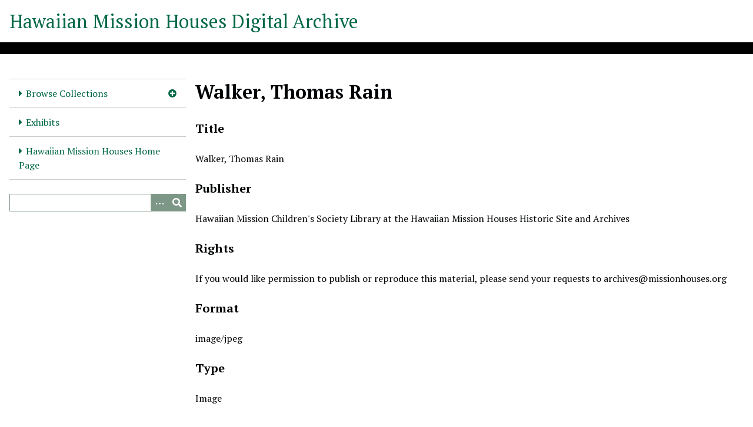

--- FILE ---
content_type: text/html; charset=utf-8
request_url: https://hmha.missionhouses.org/items/show/11714
body_size: 3611
content:
<!DOCTYPE html>
<html lang="en-US">
<head>
    <meta charset="utf-8">
    <meta name="viewport" content="width=device-width, initial-scale=1">
            <meta name="copyright" content="All Rights Reserved. Any duplication, enhancement, publishing and / or redistribution of Hawaiian Mission Houses Historic Site and Archives (HMHHSA) owned materials or digital objects from HMHHSA Digital Archive are prohibited without the written consent of HMHHSA." />
                <title>Walker, Thomas Rain &middot; Hawaiian Mission Houses Digital Archive</title>

    <link rel="alternate" type="application/rss+xml" title="Omeka RSS Feed" href="/items/browse?output=rss2" /><link rel="alternate" type="application/atom+xml" title="Omeka Atom Feed" href="/items/browse?output=atom" />
    <!-- Plugin Stuff -->

    <!-- Global site tag (gtag.js) - Google Analytics -->
<script async src="https://www.googletagmanager.com/gtag/js?id=G-HNQE4T0JPR"></script>
<script>
  window.dataLayer = window.dataLayer || [];
  function gtag(){dataLayer.push(arguments);}
  gtag('js', new Date());

  gtag('config', 'G-HNQE4T0JPR');
</script>


    <!-- Stylesheets -->
    <link href="/application/views/scripts/css/iconfonts.css?v=3.1" media="all" rel="stylesheet" type="text/css" >
<link href="/application/views/scripts/css/public.css?v=3.1" media="all" rel="stylesheet" type="text/css" >
<link href="/themes/default/css/style.css?v=3.1" media="all" rel="stylesheet" type="text/css" >
<link href="//fonts.googleapis.com/css?family=PT+Serif:400,700,400italic,700italic" media="all" rel="stylesheet" type="text/css" ><style type="text/css" media="all">
<!--
#pdf-text-text {
display:none
}
-->
</style>
        <style>
        body {
            background-color: #FFFFFF;
            color: #000305;
        }
        #site-title a:link, #site-title a:visited,
        #site-title a:active, #site-title a:hover {
            color: #006747;
                    }
        a:link {
            color: #006747;
        }
        a:visited {
            color: #288f6f;
        }
        a:hover, a:active, a:focus {
            color: #003f1f;
        }

        .button, button,
        input[type="reset"],
        input[type="submit"],
        input[type="button"],
        .pagination_next a,
        .pagination_previous a {
          background-color: #7d9786;
          color: #FFFFFF !important;
        }

        #search-form input[type="text"] {
            border-color: #7d9786        }

        #collection-items .item img,
        .browse .item-img,
        .browse .image,
        .browse #content .item img,
        .browse .item #content img,
        .browse .image img,
        #recent-items img.image {
            height: 100px;
        }

        @media (max-width:768px) {
            #primary-nav li {
                background-color: #a5bfae;
            }

            #primary-nav li ul li {
                background-color: #91ab9a;
            }

            #primary-nav li li li {
                background-color: #698372;
            }

            #primary-nav li a {
                color: #FFFFFF;
            }
        }
    </style>
    <!-- JavaScripts -->
    <script type="text/javascript" src="//ajax.googleapis.com/ajax/libs/jquery/3.6.0/jquery.min.js"></script>
<script type="text/javascript">
    //<!--
    window.jQuery || document.write("<script type=\"text\/javascript\" src=\"\/application\/views\/scripts\/javascripts\/vendor\/jquery.js?v=3.1\" charset=\"utf-8\"><\/script>")    //-->
</script>
<script type="text/javascript" src="//ajax.googleapis.com/ajax/libs/jqueryui/1.12.1/jquery-ui.min.js"></script>
<script type="text/javascript">
    //<!--
    window.jQuery.ui || document.write("<script type=\"text\/javascript\" src=\"\/application\/views\/scripts\/javascripts\/vendor\/jquery-ui.js?v=3.1\" charset=\"utf-8\"><\/script>")    //-->
</script>
<script type="text/javascript" src="/application/views/scripts/javascripts/vendor/jquery.ui.touch-punch.js"></script>
<script type="text/javascript">
    //<!--
    jQuery.noConflict();    //-->
</script>
<script type="text/javascript" src="/themes/default/javascripts/vendor/modernizr.js?v=3.1"></script>
<!--[if (gte IE 6)&(lte IE 8)]><script type="text/javascript" src="/application/views/scripts/javascripts/vendor/selectivizr.js?v=3.1"></script><![endif]-->
<script type="text/javascript" src="/application/views/scripts/javascripts/vendor/respond.js?v=3.1"></script>
<script type="text/javascript" src="/application/views/scripts/javascripts/vendor/jquery-accessibleMegaMenu.js?v=3.1"></script>
<script type="text/javascript" src="/application/views/scripts/javascripts/globals.js?v=3.1"></script>
<script type="text/javascript" src="/themes/default/javascripts/default.js?v=3.1"></script></head>
<body class="item show">
    
    <div id="skipnav">
        <span class="spacer">&nbsp;</span>
        <a href="#content">Skip to main content</a>
    </div>
    
        <header role="banner">
                        <div id="site-title"><a href="https://hmha.missionhouses.org" >Hawaiian Mission Houses Digital Archive</a>
</div>
        </header>

        <div id="wrap">
            <button type="button" class="menu-button button">Menu</button>
            <nav id="primary-nav" role="navigation">
                <ul class="navigation">
    <li>
        <a href="/collections/browse">Browse Collections</a>
        <ul>
            <li>
                <a href="/finding-aids">Archival Finding Aids</a>
            </li>
            <li>
                <a href="/hmcs-digitized-manuscript-collections">HMCSL Digitized Manuscript Collections</a>
            </li>
            <li>
                <a href="/newspapers-and-periodicals-collections">Newspapers and Periodicals Collections</a>
            </li>
            <li>
                <a href="/collection-tree">Digital Collections - Collection Tree</a>
            </li>
            <li>
                <a href="/items/browse">Browse Items</a>
            </li>
        </ul>
    </li>
    <li>
        <a href="/exhibits">Exhibits</a>
    </li>
    <li>
        <a href="https://www.missionhouses.org/">Hawaiian Mission Houses Home Page</a>
    </li>
</ul>                <div id="search-container" role="search">
                                        <form id="search-form" name="search-form" action="/search" aria-label="Search" method="get">    <input type="text" name="query" id="query" value="" title="Query" aria-label="Query" aria-labelledby="search-form query">        <button id="advanced-search" type="button" class="show-advanced button" aria-label="Options" title="Options" aria-labelledby="search-form search-options">
        <span class="icon" aria-hidden="true"></span>
    </button>
    <div id="advanced-form">
        <fieldset id="query-types">
            <legend>Search using this query type:</legend>
            <label><input type="radio" name="query_type" id="query_type-keyword" value="keyword" checked="checked">Keyword</label><br>
<label><input type="radio" name="query_type" id="query_type-boolean" value="boolean">Boolean</label><br>
<label><input type="radio" name="query_type" id="query_type-exact_match" value="exact_match">Exact match</label>        </fieldset>
                <fieldset id="record-types">
            <legend>Search only these record types:</legend>
                        <input type="checkbox" name="record_types[]" id="record_types-Item" value="Item" checked="checked"> <label for="record_types-Item">Item</label><br>
                        <input type="checkbox" name="record_types[]" id="record_types-File" value="File" checked="checked"> <label for="record_types-File">File</label><br>
                        <input type="checkbox" name="record_types[]" id="record_types-Collection" value="Collection" checked="checked"> <label for="record_types-Collection">Collection</label><br>
                    </fieldset>
                <p><a href="/items/search">Advanced Search (Items only)</a></p>
    </div>
        <button name="submit_search" id="submit_search" type="submit" value="Submit" title="Submit" class="button" aria-label="Submit" aria-labelledby="search-form submit_search"><span class="icon" aria-hidden="true"></span></button></form>
                                    </div>
            </nav>
            <div id="content" role="main" tabindex="-1">
                
<h1>Walker, Thomas Rain</h1>

    

<div class="element-set">
            <div id="dublin-core-title" class="element">
        <h3>Title</h3>
                    <div class="element-text">Walker, Thomas Rain</div>
            </div><!-- end element -->
        <div id="dublin-core-publisher" class="element">
        <h3>Publisher</h3>
                    <div class="element-text">Hawaiian Mission Children&#039;s Society Library at the Hawaiian Mission Houses Historic Site and Archives</div>
            </div><!-- end element -->
        <div id="dublin-core-rights" class="element">
        <h3>Rights</h3>
                    <div class="element-text">If you would like permission to publish or reproduce this material, please send your requests to <a href="/cdn-cgi/l/email-protection" class="__cf_email__" data-cfemail="e28390818a8b948791a28f8b91918b8d8c8a8d97918791cc8d9085">[email&#160;protected]</a></div>
            </div><!-- end element -->
        <div id="dublin-core-format" class="element">
        <h3>Format</h3>
                    <div class="element-text">image/jpeg</div>
            </div><!-- end element -->
        <div id="dublin-core-type" class="element">
        <h3>Type</h3>
                    <div class="element-text">Image</div>
            </div><!-- end element -->
    </div><!-- end element-set -->

<!-- The following returns all of the files associated with an item. -->
<div id="itemfiles" class="element">
    <h3>Files</h3>
    <div class="element-text"><div id="item-images"><div ><a href="https://hmha.missionhouses.org/files/original/ed63d270e2e27e0b7f1031123a46caa9.jpg"><img src="https://hmha.missionhouses.org/files/square_thumbnails/ed63d270e2e27e0b7f1031123a46caa9.jpg" alt="Dole, Daniel_0002_0017.jpg" title="Dole, Daniel_0002_0017.jpg"></a></div><div ><a href="https://hmha.missionhouses.org/files/original/de3a84f60691b4b61cdb5b826b691d5d.jpg"><img src="https://hmha.missionhouses.org/files/square_thumbnails/de3a84f60691b4b61cdb5b826b691d5d.jpg" alt="Dole, Daniel_0002_0018.jpg" title="Dole, Daniel_0002_0018.jpg"></a></div></div></div>
</div>

<!-- If the item belongs to a collection, the following creates a link to that collection. -->
<div id="collection" class="element">
    <h3>Collection</h3>
    <div class="element-text"><p><a href="/collections/show/561">Walker - Carte De Visite Photograph Collection</a></p></div>
</div>

<!-- The following prints a list of all tags associated with the item -->

<!-- The following prints a citation for this item. -->
<div id="item-citation" class="element">
    <h3>Citation</h3>
    <div class="element-text">&#8220;Walker, Thomas Rain,&#8221; <em>Hawaiian Mission Houses Digital Archive</em>, accessed January 21, 2026, <span class="citation-url">https://hmha.missionhouses.org/items/show/11714</span>.</div>
</div>

<!-- Available output formats --> 
<div id="item-output-formats" class="element">
    <h2>Output Formats</h2>
    <div class="element-text">            <ul id="output-format-list">
                                <li><a href="/items/show/11714?output=atom">atom</a></li>
                                <li><a href="/items/show/11714?output=dcmes-xml">dcmes-xml</a></li>
                                <li><a href="/items/show/11714?output=json">json</a></li>
                                <li><a href="/items/show/11714?output=omeka-xml">omeka-xml</a></li>
                </ul>
    </div>
</div>


<nav>
<ul class="item-pagination navigation">
    <li id="previous-item" class="previous"><a href="/items/show/11713">&larr; Previous Item</a></li>
    <li id="next-item" class="next"><a href="/items/show/11715">Next Item &rarr;</a></li>
</ul>
</nav>

        </div><!-- end content -->

    </div><!-- end wrap -->


    <footer role="contentinfo">

        <div id="footer-text">
                                        <p>All Rights Reserved. Any duplication, enhancement, publishing and / or redistribution of Hawaiian Mission Houses Historic Site and Archives (HMHHSA) owned materials or digital objects from HMHHSA Digital Archive are prohibited without the written consent of HMHHSA.</p>
                        <p>Proudly powered by <a href="http://omeka.org">Omeka</a>.</p>
        </div>

        
    </footer><!-- end footer -->

    <script data-cfasync="false" src="/cdn-cgi/scripts/5c5dd728/cloudflare-static/email-decode.min.js"></script><script type="text/javascript">
    jQuery(document).ready(function () {
        Omeka.showAdvancedForm();
        Omeka.skipNav();
        Omeka.megaMenu('.no-touchevents #primary-nav');
        ThanksRoy.mobileMenu();
    });
    </script>

<script defer src="https://static.cloudflareinsights.com/beacon.min.js/vcd15cbe7772f49c399c6a5babf22c1241717689176015" integrity="sha512-ZpsOmlRQV6y907TI0dKBHq9Md29nnaEIPlkf84rnaERnq6zvWvPUqr2ft8M1aS28oN72PdrCzSjY4U6VaAw1EQ==" data-cf-beacon='{"version":"2024.11.0","token":"8f99c7b39d8849ce8d813333802f9cca","r":1,"server_timing":{"name":{"cfCacheStatus":true,"cfEdge":true,"cfExtPri":true,"cfL4":true,"cfOrigin":true,"cfSpeedBrain":true},"location_startswith":null}}' crossorigin="anonymous"></script>
</body>
</html>
